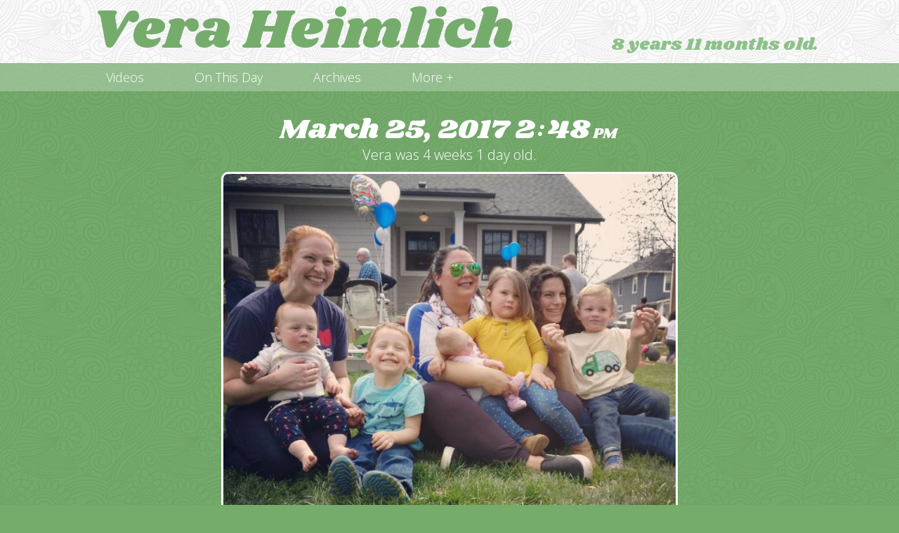

--- FILE ---
content_type: text/html; charset=UTF-8
request_url: https://veraheimlich.com/instagram/happy-2nd-birthday-to-hudson/
body_size: 7654
content:
<!DOCTYPE html>
<html class="no-js" lang="en-US">
	<head>
		<meta http-equiv="Content-Type" content="text/html; charset=UTF-8">
		<meta http-equiv="X-UA-Compatible" content="IE=edge,chrome=1">
		<meta name="viewport" content="width=device-width, initial-scale=1.0">
		<meta name="referrer" content="unsafe-url">
		<meta name='robots' content='index, follow, max-image-preview:large, max-snippet:-1, max-video-preview:-1' />

	<!-- This site is optimized with the Yoast SEO plugin v26.8 - https://yoast.com/product/yoast-seo-wordpress/ -->
	<title>Happy 2nd Birthday to Hudson!!! - Vera Heimlich</title>
	<link rel="canonical" href="https://veraheimlich.com/instagram/happy-2nd-birthday-to-hudson/" />
	<meta property="og:locale" content="en_US" />
	<meta property="og:type" content="article" />
	<meta property="og:title" content="Happy 2nd Birthday to Hudson!!! - Vera Heimlich" />
	<meta property="og:description" content="Happy 2nd Birthday to Hudson!!!" />
	<meta property="og:url" content="https://veraheimlich.com/instagram/happy-2nd-birthday-to-hudson/" />
	<meta property="og:site_name" content="Vera Heimlich" />
	<meta property="og:image" content="https://turbo.russellheimlich.com/wp-content/uploads/sites/5/2017/03/BSEl1JrhvVo5pGblTAYtmKH48yT_WzRnHo_Hg40.jpg" />
	<meta property="og:image:width" content="1080" />
	<meta property="og:image:height" content="1080" />
	<meta property="og:image:type" content="image/jpeg" />
	<meta name="twitter:card" content="summary_large_image" />
	<script type="application/ld+json" class="yoast-schema-graph">{"@context":"https://schema.org","@graph":[{"@type":"WebPage","@id":"https://veraheimlich.com/instagram/happy-2nd-birthday-to-hudson/","url":"https://veraheimlich.com/instagram/happy-2nd-birthday-to-hudson/","name":"Happy 2nd Birthday to Hudson!!! - Vera Heimlich","isPartOf":{"@id":"https://veraheimlich.com/#website"},"primaryImageOfPage":{"@id":"https://veraheimlich.com/instagram/happy-2nd-birthday-to-hudson/#primaryimage"},"image":{"@id":"https://veraheimlich.com/instagram/happy-2nd-birthday-to-hudson/#primaryimage"},"thumbnailUrl":"https://veraheimlich.com/wp-content/uploads/sites/5/2017/03/BSEl1JrhvVo5pGblTAYtmKH48yT_WzRnHo_Hg40.jpg","datePublished":"2017-03-25T18:48:52+00:00","breadcrumb":{"@id":"https://veraheimlich.com/instagram/happy-2nd-birthday-to-hudson/#breadcrumb"},"inLanguage":"en-US","potentialAction":[{"@type":"ReadAction","target":["https://veraheimlich.com/instagram/happy-2nd-birthday-to-hudson/"]}]},{"@type":"ImageObject","inLanguage":"en-US","@id":"https://veraheimlich.com/instagram/happy-2nd-birthday-to-hudson/#primaryimage","url":"https://veraheimlich.com/wp-content/uploads/sites/5/2017/03/BSEl1JrhvVo5pGblTAYtmKH48yT_WzRnHo_Hg40.jpg","contentUrl":"https://veraheimlich.com/wp-content/uploads/sites/5/2017/03/BSEl1JrhvVo5pGblTAYtmKH48yT_WzRnHo_Hg40.jpg","width":1080,"height":1080},{"@type":"BreadcrumbList","@id":"https://veraheimlich.com/instagram/happy-2nd-birthday-to-hudson/#breadcrumb","itemListElement":[{"@type":"ListItem","position":1,"name":"Home","item":"https://veraheimlich.com/"},{"@type":"ListItem","position":2,"name":"Instagram Posts","item":"https://veraheimlich.com/instagram/"},{"@type":"ListItem","position":3,"name":"Happy 2nd Birthday to Hudson!!!"}]},{"@type":"WebSite","@id":"https://veraheimlich.com/#website","url":"https://veraheimlich.com/","name":"Vera Heimlich","description":"The comings and goings of Vera Heimlich","potentialAction":[{"@type":"SearchAction","target":{"@type":"EntryPoint","urlTemplate":"https://veraheimlich.com/?s={search_term_string}"},"query-input":{"@type":"PropertyValueSpecification","valueRequired":true,"valueName":"search_term_string"}}],"inLanguage":"en-US"}]}</script>
	<!-- / Yoast SEO plugin. -->


<link rel="alternate" type="application/rss+xml" title="Vera Heimlich &raquo; Feed" href="https://veraheimlich.com/feed/" />
<link rel="alternate" type="application/rss+xml" title="Vera Heimlich &raquo; Comments Feed" href="https://veraheimlich.com/comments/feed/" />
<link rel="alternate" type="application/rss+xml" title="Vera Heimlich &raquo; Happy 2nd Birthday to Hudson!!! Comments Feed" href="https://veraheimlich.com/instagram/happy-2nd-birthday-to-hudson/feed/" />
<link rel="alternate" title="oEmbed (JSON)" type="application/json+oembed" href="https://veraheimlich.com/wp-json/oembed/1.0/embed?url=https%3A%2F%2Fveraheimlich.com%2Finstagram%2Fhappy-2nd-birthday-to-hudson%2F" />
<link rel="alternate" title="oEmbed (XML)" type="text/xml+oembed" href="https://veraheimlich.com/wp-json/oembed/1.0/embed?url=https%3A%2F%2Fveraheimlich.com%2Finstagram%2Fhappy-2nd-birthday-to-hudson%2F&#038;format=xml" />
<style id='wp-img-auto-sizes-contain-inline-css' type='text/css'>
img:is([sizes=auto i],[sizes^="auto," i]){contain-intrinsic-size:3000px 1500px}
/*# sourceURL=wp-img-auto-sizes-contain-inline-css */
</style>
<style id='classic-theme-styles-inline-css' type='text/css'>
/*! This file is auto-generated */
.wp-block-button__link{color:#fff;background-color:#32373c;border-radius:9999px;box-shadow:none;text-decoration:none;padding:calc(.667em + 2px) calc(1.333em + 2px);font-size:1.125em}.wp-block-file__button{background:#32373c;color:#fff;text-decoration:none}
/*# sourceURL=/wp-includes/css/classic-themes.min.css */
</style>
<link rel='stylesheet' id='vah-google-fonts-css' href='https://fonts.googleapis.com/css2?family=Open+Sans:ital,wght@0,300;0,700;1,300;1,700&#038;family=Shrikhand&#038;display=swap' type='text/css' media='all' />
<link rel='stylesheet' id='vera-heimlich-css' href='https://veraheimlich.com/wp-content/themes/vera-heimlich/css/vera-heimlich.min.css' type='text/css' media='all' />
<link rel="https://api.w.org/" href="https://veraheimlich.com/wp-json/" /><link rel="EditURI" type="application/rsd+xml" title="RSD" href="https://veraheimlich.com/xmlrpc.php?rsd" />
<meta name="generator" content="WordPress 6.9" />
<link rel='shortlink' href='https://veraheimlich.com/?p=88' />
<link rel="alternate" type="application/rss+xml" title="Vera Heimlich RSS Feed" href="https://veraheimlich.com/feed/">

<meta name="apple-mobile-web-app-title" content="Vera Heimlich">
<meta name="application-name" content="Vera Heimlich">
<meta name="msapplication-TileColor" content="#75ac6c">
<meta name="theme-color" content="#75ac6c">
<link rel="icon" href="https://veraheimlich.com/wp-content/uploads/sites/5/2020/05/cropped-vera-favicon-32x32.jpg" sizes="32x32" />
<link rel="icon" href="https://veraheimlich.com/wp-content/uploads/sites/5/2020/05/cropped-vera-favicon-192x192.jpg" sizes="192x192" />
<link rel="apple-touch-icon" href="https://veraheimlich.com/wp-content/uploads/sites/5/2020/05/cropped-vera-favicon-180x180.jpg" />
<meta name="msapplication-TileImage" content="https://veraheimlich.com/wp-content/uploads/sites/5/2020/05/cropped-vera-favicon-270x270.jpg" />


			<style id='global-styles-inline-css' type='text/css'>
:root{--wp--preset--aspect-ratio--square: 1;--wp--preset--aspect-ratio--4-3: 4/3;--wp--preset--aspect-ratio--3-4: 3/4;--wp--preset--aspect-ratio--3-2: 3/2;--wp--preset--aspect-ratio--2-3: 2/3;--wp--preset--aspect-ratio--16-9: 16/9;--wp--preset--aspect-ratio--9-16: 9/16;--wp--preset--color--black: #000000;--wp--preset--color--cyan-bluish-gray: #abb8c3;--wp--preset--color--white: #ffffff;--wp--preset--color--pale-pink: #f78da7;--wp--preset--color--vivid-red: #cf2e2e;--wp--preset--color--luminous-vivid-orange: #ff6900;--wp--preset--color--luminous-vivid-amber: #fcb900;--wp--preset--color--light-green-cyan: #7bdcb5;--wp--preset--color--vivid-green-cyan: #00d084;--wp--preset--color--pale-cyan-blue: #8ed1fc;--wp--preset--color--vivid-cyan-blue: #0693e3;--wp--preset--color--vivid-purple: #9b51e0;--wp--preset--gradient--vivid-cyan-blue-to-vivid-purple: linear-gradient(135deg,rgb(6,147,227) 0%,rgb(155,81,224) 100%);--wp--preset--gradient--light-green-cyan-to-vivid-green-cyan: linear-gradient(135deg,rgb(122,220,180) 0%,rgb(0,208,130) 100%);--wp--preset--gradient--luminous-vivid-amber-to-luminous-vivid-orange: linear-gradient(135deg,rgb(252,185,0) 0%,rgb(255,105,0) 100%);--wp--preset--gradient--luminous-vivid-orange-to-vivid-red: linear-gradient(135deg,rgb(255,105,0) 0%,rgb(207,46,46) 100%);--wp--preset--gradient--very-light-gray-to-cyan-bluish-gray: linear-gradient(135deg,rgb(238,238,238) 0%,rgb(169,184,195) 100%);--wp--preset--gradient--cool-to-warm-spectrum: linear-gradient(135deg,rgb(74,234,220) 0%,rgb(151,120,209) 20%,rgb(207,42,186) 40%,rgb(238,44,130) 60%,rgb(251,105,98) 80%,rgb(254,248,76) 100%);--wp--preset--gradient--blush-light-purple: linear-gradient(135deg,rgb(255,206,236) 0%,rgb(152,150,240) 100%);--wp--preset--gradient--blush-bordeaux: linear-gradient(135deg,rgb(254,205,165) 0%,rgb(254,45,45) 50%,rgb(107,0,62) 100%);--wp--preset--gradient--luminous-dusk: linear-gradient(135deg,rgb(255,203,112) 0%,rgb(199,81,192) 50%,rgb(65,88,208) 100%);--wp--preset--gradient--pale-ocean: linear-gradient(135deg,rgb(255,245,203) 0%,rgb(182,227,212) 50%,rgb(51,167,181) 100%);--wp--preset--gradient--electric-grass: linear-gradient(135deg,rgb(202,248,128) 0%,rgb(113,206,126) 100%);--wp--preset--gradient--midnight: linear-gradient(135deg,rgb(2,3,129) 0%,rgb(40,116,252) 100%);--wp--preset--font-size--small: 13px;--wp--preset--font-size--medium: 20px;--wp--preset--font-size--large: 36px;--wp--preset--font-size--x-large: 42px;--wp--preset--spacing--20: 0.44rem;--wp--preset--spacing--30: 0.67rem;--wp--preset--spacing--40: 1rem;--wp--preset--spacing--50: 1.5rem;--wp--preset--spacing--60: 2.25rem;--wp--preset--spacing--70: 3.38rem;--wp--preset--spacing--80: 5.06rem;--wp--preset--shadow--natural: 6px 6px 9px rgba(0, 0, 0, 0.2);--wp--preset--shadow--deep: 12px 12px 50px rgba(0, 0, 0, 0.4);--wp--preset--shadow--sharp: 6px 6px 0px rgba(0, 0, 0, 0.2);--wp--preset--shadow--outlined: 6px 6px 0px -3px rgb(255, 255, 255), 6px 6px rgb(0, 0, 0);--wp--preset--shadow--crisp: 6px 6px 0px rgb(0, 0, 0);}:where(.is-layout-flex){gap: 0.5em;}:where(.is-layout-grid){gap: 0.5em;}body .is-layout-flex{display: flex;}.is-layout-flex{flex-wrap: wrap;align-items: center;}.is-layout-flex > :is(*, div){margin: 0;}body .is-layout-grid{display: grid;}.is-layout-grid > :is(*, div){margin: 0;}:where(.wp-block-columns.is-layout-flex){gap: 2em;}:where(.wp-block-columns.is-layout-grid){gap: 2em;}:where(.wp-block-post-template.is-layout-flex){gap: 1.25em;}:where(.wp-block-post-template.is-layout-grid){gap: 1.25em;}.has-black-color{color: var(--wp--preset--color--black) !important;}.has-cyan-bluish-gray-color{color: var(--wp--preset--color--cyan-bluish-gray) !important;}.has-white-color{color: var(--wp--preset--color--white) !important;}.has-pale-pink-color{color: var(--wp--preset--color--pale-pink) !important;}.has-vivid-red-color{color: var(--wp--preset--color--vivid-red) !important;}.has-luminous-vivid-orange-color{color: var(--wp--preset--color--luminous-vivid-orange) !important;}.has-luminous-vivid-amber-color{color: var(--wp--preset--color--luminous-vivid-amber) !important;}.has-light-green-cyan-color{color: var(--wp--preset--color--light-green-cyan) !important;}.has-vivid-green-cyan-color{color: var(--wp--preset--color--vivid-green-cyan) !important;}.has-pale-cyan-blue-color{color: var(--wp--preset--color--pale-cyan-blue) !important;}.has-vivid-cyan-blue-color{color: var(--wp--preset--color--vivid-cyan-blue) !important;}.has-vivid-purple-color{color: var(--wp--preset--color--vivid-purple) !important;}.has-black-background-color{background-color: var(--wp--preset--color--black) !important;}.has-cyan-bluish-gray-background-color{background-color: var(--wp--preset--color--cyan-bluish-gray) !important;}.has-white-background-color{background-color: var(--wp--preset--color--white) !important;}.has-pale-pink-background-color{background-color: var(--wp--preset--color--pale-pink) !important;}.has-vivid-red-background-color{background-color: var(--wp--preset--color--vivid-red) !important;}.has-luminous-vivid-orange-background-color{background-color: var(--wp--preset--color--luminous-vivid-orange) !important;}.has-luminous-vivid-amber-background-color{background-color: var(--wp--preset--color--luminous-vivid-amber) !important;}.has-light-green-cyan-background-color{background-color: var(--wp--preset--color--light-green-cyan) !important;}.has-vivid-green-cyan-background-color{background-color: var(--wp--preset--color--vivid-green-cyan) !important;}.has-pale-cyan-blue-background-color{background-color: var(--wp--preset--color--pale-cyan-blue) !important;}.has-vivid-cyan-blue-background-color{background-color: var(--wp--preset--color--vivid-cyan-blue) !important;}.has-vivid-purple-background-color{background-color: var(--wp--preset--color--vivid-purple) !important;}.has-black-border-color{border-color: var(--wp--preset--color--black) !important;}.has-cyan-bluish-gray-border-color{border-color: var(--wp--preset--color--cyan-bluish-gray) !important;}.has-white-border-color{border-color: var(--wp--preset--color--white) !important;}.has-pale-pink-border-color{border-color: var(--wp--preset--color--pale-pink) !important;}.has-vivid-red-border-color{border-color: var(--wp--preset--color--vivid-red) !important;}.has-luminous-vivid-orange-border-color{border-color: var(--wp--preset--color--luminous-vivid-orange) !important;}.has-luminous-vivid-amber-border-color{border-color: var(--wp--preset--color--luminous-vivid-amber) !important;}.has-light-green-cyan-border-color{border-color: var(--wp--preset--color--light-green-cyan) !important;}.has-vivid-green-cyan-border-color{border-color: var(--wp--preset--color--vivid-green-cyan) !important;}.has-pale-cyan-blue-border-color{border-color: var(--wp--preset--color--pale-cyan-blue) !important;}.has-vivid-cyan-blue-border-color{border-color: var(--wp--preset--color--vivid-cyan-blue) !important;}.has-vivid-purple-border-color{border-color: var(--wp--preset--color--vivid-purple) !important;}.has-vivid-cyan-blue-to-vivid-purple-gradient-background{background: var(--wp--preset--gradient--vivid-cyan-blue-to-vivid-purple) !important;}.has-light-green-cyan-to-vivid-green-cyan-gradient-background{background: var(--wp--preset--gradient--light-green-cyan-to-vivid-green-cyan) !important;}.has-luminous-vivid-amber-to-luminous-vivid-orange-gradient-background{background: var(--wp--preset--gradient--luminous-vivid-amber-to-luminous-vivid-orange) !important;}.has-luminous-vivid-orange-to-vivid-red-gradient-background{background: var(--wp--preset--gradient--luminous-vivid-orange-to-vivid-red) !important;}.has-very-light-gray-to-cyan-bluish-gray-gradient-background{background: var(--wp--preset--gradient--very-light-gray-to-cyan-bluish-gray) !important;}.has-cool-to-warm-spectrum-gradient-background{background: var(--wp--preset--gradient--cool-to-warm-spectrum) !important;}.has-blush-light-purple-gradient-background{background: var(--wp--preset--gradient--blush-light-purple) !important;}.has-blush-bordeaux-gradient-background{background: var(--wp--preset--gradient--blush-bordeaux) !important;}.has-luminous-dusk-gradient-background{background: var(--wp--preset--gradient--luminous-dusk) !important;}.has-pale-ocean-gradient-background{background: var(--wp--preset--gradient--pale-ocean) !important;}.has-electric-grass-gradient-background{background: var(--wp--preset--gradient--electric-grass) !important;}.has-midnight-gradient-background{background: var(--wp--preset--gradient--midnight) !important;}.has-small-font-size{font-size: var(--wp--preset--font-size--small) !important;}.has-medium-font-size{font-size: var(--wp--preset--font-size--medium) !important;}.has-large-font-size{font-size: var(--wp--preset--font-size--large) !important;}.has-x-large-font-size{font-size: var(--wp--preset--font-size--x-large) !important;}
/*# sourceURL=global-styles-inline-css */
</style>
</head>
	<body class="wp-singular instagram-template-default single single-instagram postid-88 wp-theme-daddy-heimlich wp-child-theme-vera-heimlich">
		<svg style="position: absolute; width: 0; height: 0;" width="0" height="0" version="1.1" xmlns="http://www.w3.org/2000/svg" xmlns:xlink="http://www.w3.org/1999/xlink">
<defs>
<symbol id="icon-facebook" viewBox="0 0 878 1024">
<title>facebook</title>
<path class="path1" d="M713.143 73.143q68 0 116.286 48.286t48.286 116.286v548.571q0 68-48.286 116.286t-116.286 48.286h-107.429v-340h113.714l17.143-132.571h-130.857v-84.571q0-32 13.429-48t52.286-16l69.714-0.571v-118.286q-36-5.143-101.714-5.143-77.714 0-124.286 45.714t-46.571 129.143v97.714h-114.286v132.571h114.286v340h-304q-68 0-116.286-48.286t-48.286-116.286v-548.571q0-68 48.286-116.286t116.286-48.286h548.571z"></path>
</symbol>
<symbol id="icon-instagram" viewBox="0 0 878 1024">
<title>instagram</title>
<path class="path1" d="M778.286 814.857v-370.286h-77.143q11.429 36 11.429 74.857 0 72-36.571 132.857t-99.429 96.286-137.143 35.429q-112.571 0-192.571-77.429t-80-187.143q0-38.857 11.429-74.857h-80.571v370.286q0 14.857 10 24.857t24.857 10h610.857q14.286 0 24.571-10t10.286-24.857zM616 510.286q0-70.857-51.714-120.857t-124.857-50q-72.571 0-124.286 50t-51.714 120.857 51.714 120.857 124.286 50q73.143 0 124.857-50t51.714-120.857zM778.286 304.571v-94.286q0-16-11.429-27.714t-28-11.714h-99.429q-16.571 0-28 11.714t-11.429 27.714v94.286q0 16.571 11.429 28t28 11.429h99.429q16.571 0 28-11.429t11.429-28zM877.714 185.714v652.571q0 46.286-33.143 79.429t-79.429 33.143h-652.571q-46.286 0-79.429-33.143t-33.143-79.429v-652.571q0-46.286 33.143-79.429t79.429-33.143h652.571q46.286 0 79.429 33.143t33.143 79.429z"></path>
</symbol>
<symbol id="icon-github" viewBox="0 0 877.7155405680533 1024">
<title>github</title>
<path class="path1" d="M877.714 512q0 143.429-83.714 258t-216.286 158.571q-15.429 2.857-22.571-4t-7.143-17.143v-120.571q0-55.429-29.714-81.143 32.571-3.429 58.571-10.286t53.714-22.286 46.286-38 30.286-60 11.714-86q0-69.143-45.143-117.714 21.143-52-4.571-116.571-16-5.143-46.286 6.286t-52.571 25.143l-21.714 13.714q-53.143-14.857-109.714-14.857t-109.714 14.857q-9.143-6.286-24.286-15.429t-47.714-22-49.143-7.714q-25.143 64.571-4 116.571-45.143 48.571-45.143 117.714 0 48.571 11.714 85.714t30 60 46 38.286 53.714 22.286 58.571 10.286q-22.857 20.571-28 58.857-12 5.714-25.714 8.571t-32.571 2.857-37.429-12.286-31.714-35.714q-10.857-18.286-27.714-29.714t-28.286-13.714l-11.429-1.714q-12 0-16.571 2.571t-2.857 6.571 5.143 8 7.429 6.857l4 2.857q12.571 5.714 24.857 21.714t18 29.143l5.714 13.143q7.429 21.714 25.143 35.143t38.286 17.143 39.714 4 31.714-2l13.143-2.286q0 21.714 0.286 50.857t0.286 30.857q0 10.286-7.429 17.143t-22.857 4q-132.571-44-216.286-158.571t-83.714-258q0-119.429 58.857-220.286t159.714-159.714 220.286-58.857 220.286 58.857 159.714 159.714 58.857 220.286z"></path>
</symbol>
</defs>
</svg>

<a id="top" href="#content">Skip to Content</a>
<header class="clearfix">
	<div class="holder h-card">
		<h1 class="site-title">
			<a
				href="https://veraheimlich.com"
				data-ga-category="nav"
				data-ga-label="Site Title: Vera Heimlich"
				class="p-name u-url"
			>
				Vera Heimlich
			</a>
		</h1>
		<p class="childs-current-age">
			<time datetime="2017-02-24T12:13:00+00:00" class="dt-bday">
				8 years 11 months old.
			</time>
		</p>
	</div>
</header>

	<nav id="new-menu" class="new-menu">
		<ul id="menu-main" class="holder"><li><a href="https://veraheimlich.com/category/video/" data-ga-category="nav" data-ga-label="Videos">Videos</a></li>
<li><a href="https://veraheimlich.com/on-this-day/" data-ga-category="nav" data-ga-label="On This Day">On This Day</a></li>
<li><a href="https://veraheimlich.com/archives/" data-ga-category="nav" data-ga-label="Archives">Archives</a></li>
<li><a href="#more-menu" class="more-nav" data-ga-category="nav" data-ga-label="More +">More +</a></li></ul>
	</nav>


		<div class="holder">
			<div class="main-content">
				<main>
						

			<div id="content">
			<article class="article instagram h-entry">

	<div class="inner">
		<h1 class="title">
			<time datetime="2017-03-25T18:48:52+00:00" class="dt-published">
									<a href="https://veraheimlich.com/instagram/happy-2nd-birthday-to-hudson/">
						March 25, 2017 <span class="time">2<span class="colon">:</span>48 <span class="am-pm">pm</span></span>
					</a>
							</time>
		</h1>
		<h2 class="time-stamp">
			Vera was 4 weeks 1 day old.
		</h2>

		<img width="1080" height="1080" src="https://veraheimlich.com/wp-content/uploads/sites/5/2017/03/BSEl1JrhvVo5pGblTAYtmKH48yT_WzRnHo_Hg40.jpg" class="aligncenter from-instagram" alt="" loading="eager" sizes="(min-width: 740px) 644px, calc(92.38vw - 21px)" decoding="async" fetchpriority="high" srcset="https://veraheimlich.com/wp-content/uploads/sites/5/2017/03/BSEl1JrhvVo5pGblTAYtmKH48yT_WzRnHo_Hg40.jpg 1080w, https://veraheimlich.com/wp-content/uploads/sites/5/2017/03/BSEl1JrhvVo5pGblTAYtmKH48yT_WzRnHo_Hg40-150x150.jpg 150w, https://veraheimlich.com/wp-content/uploads/sites/5/2017/03/BSEl1JrhvVo5pGblTAYtmKH48yT_WzRnHo_Hg40-300x300.jpg 300w, https://veraheimlich.com/wp-content/uploads/sites/5/2017/03/BSEl1JrhvVo5pGblTAYtmKH48yT_WzRnHo_Hg40-768x768.jpg 768w, https://veraheimlich.com/wp-content/uploads/sites/5/2017/03/BSEl1JrhvVo5pGblTAYtmKH48yT_WzRnHo_Hg40-1024x1024.jpg 1024w, https://veraheimlich.com/wp-content/uploads/sites/5/2017/03/BSEl1JrhvVo5pGblTAYtmKH48yT_WzRnHo_Hg40-320x320.jpg 320w, https://veraheimlich.com/wp-content/uploads/sites/5/2017/03/BSEl1JrhvVo5pGblTAYtmKH48yT_WzRnHo_Hg40-360x360.jpg 360w, https://veraheimlich.com/wp-content/uploads/sites/5/2017/03/BSEl1JrhvVo5pGblTAYtmKH48yT_WzRnHo_Hg40-480x480.jpg 480w, https://veraheimlich.com/wp-content/uploads/sites/5/2017/03/BSEl1JrhvVo5pGblTAYtmKH48yT_WzRnHo_Hg40-640x640.jpg 640w, https://veraheimlich.com/wp-content/uploads/sites/5/2017/03/BSEl1JrhvVo5pGblTAYtmKH48yT_WzRnHo_Hg40-800x800.jpg 800w" />

		<div class="p-name e-content">
			<p>Happy 2nd Birthday to Hudson!!!</p>

		</div>

		<p class="via">
			(via
			<a
				href="https://www.instagram.com/p/BSEl1JrhvVo5pGblTAYtmKH48yT_WzRnHo_Hg40/"
				data-ga-category="instagram-via"
				data-ga-label="@naudebynature|https://veraheimlich.com/instagram/happy-2nd-birthday-to-hudson/"
				class="h-card p-author u-url"
			>
				@naudebynature
			</a>
			)
		</p>
	</div>

</article>

		</div>
	
	
				</main>
			</div>
		</div>
		<nav id="more-menu" class="more-menu">
	<section>
		<h2 class="title">Main Menu</h2>
		<a href="#close" class="close" data-ga-category="nav" data-ga-label="Close" aria-label="Close menu">
			<span aria-hidden="true">&times;</span>
			<span class="alt-text">Close</span>
		</a>

		<ul id="menu-more-menu" class=""><li><a href="https://veraheimlich.com/tag/first-weeks/" data-ga-category="nav" data-ga-label="First Weeks">First Weeks</a></li>
<li><a href="https://veraheimlich.com/tag/fav/" data-ga-category="nav" data-ga-label="Favorites">Favorites</a></li>
</ul>

		<p class="social-links">
			<a
				href="https://github.com/kingkool68/wordpress-child-themes"
				class="github u-url"
				title="The code that powers this site is on GitHub"
				data-ga-category="nav"
				data-ga-label="GitHub Icon"
				aria-label="GitHub"
			>
				<svg class="icon icon-github" role="img"><use xlink:href="#icon-github"></use></svg>
			</a>

			<a
				href="https://www.instagram.com//"
				class="instagram u-url"
				rel="me"
				title="Follow Vera on Instagram @"
				data-ga-category="nav"
				data-ga-label="Instagram Icon"
				aria-label="Instagram"
			>
				<svg class="icon icon-instagram" role="img"><use xlink:href="#icon-instagram"></use></svg>
			</a>

			<a
				href="https://www.facebook.com/russellh/media_set?set=ft.10103094755058458&#038;type=1"
				title="Vera is on Facebook"
				data-ga-category="nav"
				data-ga-label="Facebook Icon"
				class="u-url"
				aria-label="Facebook"
			>
				<svg class="icon icon-facebook" role="img"><use xlink:href="#icon-facebook"></use></svg>
			</a>
		</p>
	</section>
</nav>

		<script type="speculationrules">
{"prefetch":[{"source":"document","where":{"and":[{"href_matches":"/*"},{"not":{"href_matches":["/wp-*.php","/wp-admin/*","/wp-content/uploads/sites/5/*","/wp-content/*","/wp-content/plugins/*","/wp-content/themes/vera-heimlich/*","/wp-content/themes/daddy-heimlich/*","/*\\?(.+)"]}},{"not":{"selector_matches":"a[rel~=\"nofollow\"]"}},{"not":{"selector_matches":".no-prefetch, .no-prefetch a"}}]},"eagerness":"conservative"}]}
</script>
<script type="text/javascript" src="https://veraheimlich.com/wp-includes/js/jquery/jquery.min.js?ver=3.7.1" id="jquery-core-js"></script>
<script type="text/javascript" src="https://veraheimlich.com/wp-includes/js/jquery/jquery-migrate.min.js?ver=3.4.1" id="jquery-migrate-js"></script>
<script type="text/javascript" src="https://veraheimlich.com/wp-content/themes/daddy-heimlich/js/menu.min.js" id="daddio-menu-js"></script>
<script id="wp-emoji-settings" type="application/json">
{"baseUrl":"https://veraheimlich.com/wp-content/plugins/compressed-emoji/images/png/","ext":".png","svgUrl":"https://veraheimlich.com/wp-content/plugins/compressed-emoji/images/svg/","svgExt":".svg","source":{"concatemoji":"https://veraheimlich.com/wp-includes/js/wp-emoji-release.min.js?ver=6.9"}}
</script>
<script type="module">
/* <![CDATA[ */
/*! This file is auto-generated */
const a=JSON.parse(document.getElementById("wp-emoji-settings").textContent),o=(window._wpemojiSettings=a,"wpEmojiSettingsSupports"),s=["flag","emoji"];function i(e){try{var t={supportTests:e,timestamp:(new Date).valueOf()};sessionStorage.setItem(o,JSON.stringify(t))}catch(e){}}function c(e,t,n){e.clearRect(0,0,e.canvas.width,e.canvas.height),e.fillText(t,0,0);t=new Uint32Array(e.getImageData(0,0,e.canvas.width,e.canvas.height).data);e.clearRect(0,0,e.canvas.width,e.canvas.height),e.fillText(n,0,0);const a=new Uint32Array(e.getImageData(0,0,e.canvas.width,e.canvas.height).data);return t.every((e,t)=>e===a[t])}function p(e,t){e.clearRect(0,0,e.canvas.width,e.canvas.height),e.fillText(t,0,0);var n=e.getImageData(16,16,1,1);for(let e=0;e<n.data.length;e++)if(0!==n.data[e])return!1;return!0}function u(e,t,n,a){switch(t){case"flag":return n(e,"\ud83c\udff3\ufe0f\u200d\u26a7\ufe0f","\ud83c\udff3\ufe0f\u200b\u26a7\ufe0f")?!1:!n(e,"\ud83c\udde8\ud83c\uddf6","\ud83c\udde8\u200b\ud83c\uddf6")&&!n(e,"\ud83c\udff4\udb40\udc67\udb40\udc62\udb40\udc65\udb40\udc6e\udb40\udc67\udb40\udc7f","\ud83c\udff4\u200b\udb40\udc67\u200b\udb40\udc62\u200b\udb40\udc65\u200b\udb40\udc6e\u200b\udb40\udc67\u200b\udb40\udc7f");case"emoji":return!a(e,"\ud83e\u1fac8")}return!1}function f(e,t,n,a){let r;const o=(r="undefined"!=typeof WorkerGlobalScope&&self instanceof WorkerGlobalScope?new OffscreenCanvas(300,150):document.createElement("canvas")).getContext("2d",{willReadFrequently:!0}),s=(o.textBaseline="top",o.font="600 32px Arial",{});return e.forEach(e=>{s[e]=t(o,e,n,a)}),s}function r(e){var t=document.createElement("script");t.src=e,t.defer=!0,document.head.appendChild(t)}a.supports={everything:!0,everythingExceptFlag:!0},new Promise(t=>{let n=function(){try{var e=JSON.parse(sessionStorage.getItem(o));if("object"==typeof e&&"number"==typeof e.timestamp&&(new Date).valueOf()<e.timestamp+604800&&"object"==typeof e.supportTests)return e.supportTests}catch(e){}return null}();if(!n){if("undefined"!=typeof Worker&&"undefined"!=typeof OffscreenCanvas&&"undefined"!=typeof URL&&URL.createObjectURL&&"undefined"!=typeof Blob)try{var e="postMessage("+f.toString()+"("+[JSON.stringify(s),u.toString(),c.toString(),p.toString()].join(",")+"));",a=new Blob([e],{type:"text/javascript"});const r=new Worker(URL.createObjectURL(a),{name:"wpTestEmojiSupports"});return void(r.onmessage=e=>{i(n=e.data),r.terminate(),t(n)})}catch(e){}i(n=f(s,u,c,p))}t(n)}).then(e=>{for(const n in e)a.supports[n]=e[n],a.supports.everything=a.supports.everything&&a.supports[n],"flag"!==n&&(a.supports.everythingExceptFlag=a.supports.everythingExceptFlag&&a.supports[n]);var t;a.supports.everythingExceptFlag=a.supports.everythingExceptFlag&&!a.supports.flag,a.supports.everything||((t=a.source||{}).concatemoji?r(t.concatemoji):t.wpemoji&&t.twemoji&&(r(t.twemoji),r(t.wpemoji)))});
//# sourceURL=https://veraheimlich.com/wp-includes/js/wp-emoji-loader.min.js
/* ]]> */
</script>

	<script defer src="https://static.cloudflareinsights.com/beacon.min.js/vcd15cbe7772f49c399c6a5babf22c1241717689176015" integrity="sha512-ZpsOmlRQV6y907TI0dKBHq9Md29nnaEIPlkf84rnaERnq6zvWvPUqr2ft8M1aS28oN72PdrCzSjY4U6VaAw1EQ==" data-cf-beacon='{"version":"2024.11.0","token":"86ec75734dfe4381908fd2059852dd80","r":1,"server_timing":{"name":{"cfCacheStatus":true,"cfEdge":true,"cfExtPri":true,"cfL4":true,"cfOrigin":true,"cfSpeedBrain":true},"location_startswith":null}}' crossorigin="anonymous"></script>
</body>
</html>
<!--
Performance optimized by Redis Object Cache. Learn more: https://wprediscache.com

Retrieved 830 objects (132 KB) from Redis using PhpRedis (v6.3.0).
-->


--- FILE ---
content_type: text/css
request_url: https://veraheimlich.com/wp-content/themes/vera-heimlich/css/vera-heimlich.min.css
body_size: 7340
content:
.mejs-offscreen{border:0;clip:rect(1px,1px,1px,1px);-webkit-clip-path:inset(50%);clip-path:inset(50%);height:1px;margin:-1px;overflow:hidden;padding:0;position:absolute;width:1px;word-wrap:normal}.mejs-container{background:#000;font-family:Helvetica,Arial,serif;position:relative;text-align:left;text-indent:0;vertical-align:top}.mejs-container,.mejs-container *{box-sizing:border-box}.mejs-container video::-webkit-media-controls,.mejs-container video::-webkit-media-controls-panel,.mejs-container video::-webkit-media-controls-panel-container,.mejs-container video::-webkit-media-controls-start-playback-button{-webkit-appearance:none;display:none!important}.mejs-fill-container,.mejs-fill-container .mejs-container{height:100%;width:100%}.mejs-fill-container{background:transparent;margin:0 auto;overflow:hidden;position:relative}.mejs-container:focus{outline:none}.mejs-iframe-overlay{height:100%;position:absolute;width:100%}.mejs-embed,.mejs-embed body{background:#000;height:100%;margin:0;overflow:hidden;padding:0;width:100%}.mejs-fullscreen{overflow:hidden!important}.mejs-container-fullscreen{bottom:0;left:0;overflow:hidden;position:fixed;right:0;top:0;z-index:1000}.mejs-container-fullscreen .mejs-mediaelement,.mejs-container-fullscreen video{height:100%!important;width:100%!important}.mejs-background{left:0;position:absolute;top:0}.mejs-mediaelement{height:100%;width:100%;z-index:0}.mejs-poster{background-position:50% 50%;background-repeat:no-repeat;background-size:cover;left:0;position:absolute;top:0;z-index:1}:root .mejs-poster-img{display:none}.mejs-poster-img{border:0;padding:0}.mejs-overlay{-ms-flex-align:center;align-items:center;display:-ms-flexbox;display:flex;-ms-flex-pack:center;justify-content:center;left:0;position:absolute;top:0}.mejs-layer{z-index:1}.mejs-overlay-play{cursor:pointer}.mejs-overlay-button{background:url(/wp-includes/js/mediaelement/mejs-controls.svg) no-repeat;background-position:0 -39px;height:80px;width:80px}.mejs-overlay:hover>.mejs-overlay-button{background-position:-80px -39px}.mejs-overlay-loading{height:80px;width:80px}.mejs-overlay-loading-bg-img{animation:a 1s linear infinite;background:transparent url(/wp-includes/js/mediaelement/mejs-controls.svg) -160px -40px no-repeat;display:block;height:80px;width:80px;z-index:1}@keyframes a{to{transform:rotate(1turn)}}.mejs-controls{bottom:0;display:-ms-flexbox;display:flex;height:40px;left:0;list-style-type:none;margin:0;padding:0 10px;position:absolute;width:100%;z-index:3}.mejs-controls:not([style*="display: none"]){background:rgba(255,0,0,.7);background:linear-gradient(transparent,rgba(0,0,0,.35))}.mejs-button,.mejs-time,.mejs-time-rail{font-size:10px;height:40px;line-height:10px;margin:0;width:32px}.mejs-button>button{background:transparent url(/wp-includes/js/mediaelement/mejs-controls.svg);border:0;cursor:pointer;display:block;font-size:0;height:20px;line-height:0;margin:10px 6px;overflow:hidden;padding:0;position:absolute;text-decoration:none;width:20px}.mejs-button>button:focus{outline:1px dotted #999}.mejs-container-keyboard-inactive [role=slider],.mejs-container-keyboard-inactive [role=slider]:focus,.mejs-container-keyboard-inactive a,.mejs-container-keyboard-inactive a:focus,.mejs-container-keyboard-inactive button,.mejs-container-keyboard-inactive button:focus{outline:0}.mejs-time{box-sizing:content-box;color:#fff;font-size:11px;font-weight:700;height:24px;overflow:hidden;padding:16px 6px 0;text-align:center;width:auto}.mejs-play>button{background-position:0 0}.mejs-pause>button{background-position:-20px 0}.mejs-replay>button{background-position:-160px 0}.mejs-time-rail{direction:ltr;-ms-flex-positive:1;flex-grow:1;height:40px;margin:0 10px;padding-top:10px;position:relative}.mejs-time-buffering,.mejs-time-current,.mejs-time-float,.mejs-time-float-corner,.mejs-time-float-current,.mejs-time-hovered,.mejs-time-loaded,.mejs-time-marker,.mejs-time-total{border-radius:2px;cursor:pointer;display:block;height:10px;position:absolute}.mejs-time-total{background:hsla(0,0%,100%,.3);margin:5px 0 0;width:100%}.mejs-time-buffering{animation:b 2s linear infinite;background:linear-gradient(-45deg,hsla(0,0%,100%,.4) 25%,transparent 0,transparent 50%,hsla(0,0%,100%,.4) 0,hsla(0,0%,100%,.4) 75%,transparent 0,transparent);background-size:15px 15px;width:100%}@keyframes b{0%{background-position:0 0}to{background-position:30px 0}}.mejs-time-loaded{background:hsla(0,0%,100%,.3)}.mejs-time-current,.mejs-time-handle-content{background:hsla(0,0%,100%,.9)}.mejs-time-hovered{background:hsla(0,0%,100%,.5);z-index:10}.mejs-time-hovered.negative{background:rgba(0,0,0,.2)}.mejs-time-buffering,.mejs-time-current,.mejs-time-hovered,.mejs-time-loaded{left:0;transform:scaleX(0);transform-origin:0 0;transition:all .15s ease-in;width:100%}.mejs-time-buffering{transform:scaleX(1)}.mejs-time-hovered{transition:height .1s cubic-bezier(.44,0,1,1)}.mejs-time-hovered.no-hover{transform:scaleX(0)!important}.mejs-time-handle,.mejs-time-handle-content{border:4px solid transparent;cursor:pointer;left:0;position:absolute;transform:translateX(0);z-index:11}.mejs-time-handle-content{border:4px solid hsla(0,0%,100%,.9);border-radius:50%;height:10px;left:-7px;top:-4px;transform:scale(0);width:10px}.mejs-time-rail .mejs-time-handle-content:active,.mejs-time-rail .mejs-time-handle-content:focus,.mejs-time-rail:hover .mejs-time-handle-content{transform:scale(1)}.mejs-time-float{background:#eee;border:1px solid #333;bottom:100%;color:#111;display:none;height:17px;margin-bottom:9px;position:absolute;text-align:center;transform:translateX(-50%);width:36px}.mejs-time-float-current{display:block;left:0;margin:2px;text-align:center;width:30px}.mejs-time-float-corner{border:5px solid #eee;border-color:#eee transparent transparent;border-radius:0;display:block;height:0;left:50%;line-height:0;position:absolute;top:100%;transform:translateX(-50%);width:0}.mejs-long-video .mejs-time-float{margin-left:-23px;width:64px}.mejs-long-video .mejs-time-float-current{width:60px}.mejs-broadcast{color:#fff;height:10px;position:absolute;top:15px;width:100%}.mejs-fullscreen-button>button{background-position:-80px 0}.mejs-unfullscreen>button{background-position:-100px 0}.mejs-mute>button{background-position:-60px 0}.mejs-unmute>button{background-position:-40px 0}.mejs-volume-button{position:relative}.mejs-volume-button>.mejs-volume-slider{-webkit-backface-visibility:hidden;background:rgba(50,50,50,.7);border-radius:0;bottom:100%;display:none;height:115px;left:50%;margin:0;position:absolute;transform:translateX(-50%);width:25px;z-index:1}.mejs-volume-button:hover{border-radius:0 0 4px 4px}.mejs-volume-total{background:hsla(0,0%,100%,.5);height:100px;left:50%;margin:0;position:absolute;top:8px;transform:translateX(-50%);width:2px}.mejs-volume-current{left:0;margin:0;width:100%}.mejs-volume-current,.mejs-volume-handle{background:hsla(0,0%,100%,.9);position:absolute}.mejs-volume-handle{border-radius:1px;cursor:ns-resize;height:6px;left:50%;transform:translateX(-50%);width:16px}.mejs-horizontal-volume-slider{display:block;height:36px;position:relative;vertical-align:middle;width:56px}.mejs-horizontal-volume-total{background:rgba(50,50,50,.8);height:8px;top:16px;width:50px}.mejs-horizontal-volume-current,.mejs-horizontal-volume-total{border-radius:2px;font-size:1px;left:0;margin:0;padding:0;position:absolute}.mejs-horizontal-volume-current{background:hsla(0,0%,100%,.8);height:100%;top:0;width:100%}.mejs-horizontal-volume-handle{display:none}.mejs-captions-button,.mejs-chapters-button{position:relative}.mejs-captions-button>button{background-position:-140px 0}.mejs-chapters-button>button{background-position:-180px 0}.mejs-captions-button>.mejs-captions-selector,.mejs-chapters-button>.mejs-chapters-selector{background:rgba(50,50,50,.7);border:1px solid transparent;border-radius:0;bottom:100%;margin-right:-43px;overflow:hidden;padding:0;position:absolute;right:50%;visibility:visible;width:86px}.mejs-chapters-button>.mejs-chapters-selector{margin-right:-55px;width:110px}.mejs-captions-selector-list,.mejs-chapters-selector-list{list-style-type:none!important;margin:0;overflow:hidden;padding:0}.mejs-captions-selector-list-item,.mejs-chapters-selector-list-item{color:#fff;cursor:pointer;display:block;list-style-type:none!important;margin:0 0 6px;overflow:hidden;padding:0 10px}.mejs-captions-selector-list-item:hover,.mejs-chapters-selector-list-item:hover{background-color:#c8c8c8!important;background-color:hsla(0,0%,100%,.4)!important}.mejs-captions-selector-input,.mejs-chapters-selector-input{clear:both;float:left;left:-1000px;margin:3px 3px 0 5px;position:absolute}.mejs-captions-selector-label,.mejs-chapters-selector-label{cursor:pointer;float:left;font-size:10px;line-height:15px;padding:4px 0 0}.mejs-captions-selected,.mejs-chapters-selected{color:#21f8f8}.mejs-captions-translations{font-size:10px;margin:0 0 5px}.mejs-captions-layer{bottom:0;color:#fff;font-size:16px;left:0;line-height:20px;position:absolute;text-align:center}.mejs-captions-layer a{color:#fff;text-decoration:underline}.mejs-captions-layer[lang=ar]{font-size:20px;font-weight:400}.mejs-captions-position{bottom:15px;left:0;position:absolute;width:100%}.mejs-captions-position-hover{bottom:35px}.mejs-captions-text,.mejs-captions-text *{background:hsla(0,0%,8%,.5);box-shadow:5px 0 0 hsla(0,0%,8%,.5),-5px 0 0 hsla(0,0%,8%,.5);padding:0;white-space:pre-wrap}.mejs-container.mejs-hide-cues video::-webkit-media-text-track-container{display:none}.mejs-overlay-error{position:relative}.mejs-overlay-error>img{left:0;position:absolute;top:0;z-index:-1}.mejs-cannotplay,.mejs-cannotplay a{color:#fff;font-size:.8em}.mejs-cannotplay{position:relative}.mejs-cannotplay a,.mejs-cannotplay p{display:inline-block;padding:0 15px;width:100%}.mejs-container{clear:both;max-width:100%;max-height:100vh}.mejs-container *{font-family:Helvetica,Arial}.mejs-container,.mejs-container .mejs-controls,.mejs-embed,.mejs-embed body{background:transparent}.mejs-time{font-weight:400;word-wrap:normal}.mejs-controls a.mejs-horizontal-volume-slider{display:table}.mejs-controls .mejs-horizontal-volume-slider .mejs-horizontal-volume-current,.mejs-controls .mejs-time-rail .mejs-time-loaded{background:#fff}.mejs-controls .mejs-time-rail .mejs-time-current{background:#0073aa}.mejs-controls .mejs-horizontal-volume-slider .mejs-horizontal-volume-total,.mejs-controls .mejs-time-rail .mejs-time-total{background:hsla(0,0%,100%,.33)}.mejs-controls .mejs-horizontal-volume-slider .mejs-horizontal-volume-current,.mejs-controls .mejs-horizontal-volume-slider .mejs-horizontal-volume-total,.mejs-controls .mejs-time-rail span{border-radius:0}.mejs-overlay-loading{background:transparent}.mejs-container,.mejs-overlay.load,.wp-video,video.wp-video-shortcode{width:100%!important;height:100%!important}.mejs-container{padding-top:56.25%}.wp-video,video.wp-video-shortcode{max-width:100%!important}video.wp-video-shortcode{position:relative}.mejs-mediaelement{position:absolute;top:0;right:0;bottom:0;left:0}.mejs-controls{display:none}.mejs-overlay-play{top:0;right:0;bottom:0;left:0;width:auto!important;height:auto!important}.mejs-controls button:hover{border:none;box-shadow:none}.me-cannotplay{width:auto!important}.media-embed-details .wp-audio-shortcode{display:inline-block;max-width:400px}.audio-details .embed-media-settings{overflow:visible}.media-embed-details .embed-media-settings .setting span{max-width:400px;width:auto}.media-embed-details .embed-media-settings .checkbox-setting span{display:inline-block}.media-embed-details .embed-media-settings{padding-top:0;top:28px}.media-embed-details .instructions{padding:16px 0;max-width:600px}.media-embed-details .setting .remove-setting,.media-embed-details .setting p{color:#a00;font-size:10px;text-transform:uppercase}.media-embed-details .setting .remove-setting{padding:0}.media-embed-details .setting a:hover{color:#dc3232}.media-embed-details .embed-media-settings .checkbox-setting{float:none;margin:0 0 10px}.wp-video{max-width:100%;height:auto}.wp_attachment_holder .wp-audio-shortcode,.wp_attachment_holder .wp-video{margin-top:18px}.wp-video-shortcode video,video.wp-video-shortcode{max-width:100%;display:inline-block}.video-details .wp-video-holder{width:100%;max-width:640px}.wp-playlist{border:1px solid #ccc;padding:10px;margin:12px 0 18px;font-size:14px;line-height:1.5}.wp-admin .wp-playlist{margin:0 0 18px}.wp-playlist video{display:inline-block;max-width:100%}.wp-playlist audio{display:none;max-width:100%;width:400px}.wp-playlist .mejs-container{margin:0;max-width:100%}.wp-playlist .mejs-controls .mejs-button button{outline:0}.wp-playlist-light{background:#fff;color:#000}.wp-playlist-dark{color:#fff;background:#000}.wp-playlist-caption{display:block;max-width:88%;overflow:hidden;text-overflow:ellipsis;white-space:nowrap;font-size:14px;line-height:1.5}.wp-playlist-item .wp-playlist-caption{text-decoration:none;color:#000;max-width:calc(100% - 40px)}.wp-playlist-item-meta{display:block}.wp-playlist-item-meta,.wp-playlist-item-title{font-size:14px;line-height:1.5}.wp-playlist-item-album{font-style:italic;overflow:hidden;text-overflow:ellipsis;white-space:nowrap}.wp-playlist-item-artist{font-size:12px;text-transform:uppercase}.wp-playlist-item-length{position:absolute;right:3px;top:0;font-size:14px;line-height:1.5}.rtl .wp-playlist-item-length{left:3px;right:auto}.wp-playlist-tracks{margin-top:10px}.wp-playlist-item{position:relative;cursor:pointer;padding:0 3px;border-bottom:1px solid #ccc}.wp-playlist-item:last-child{border-bottom:0}.wp-playlist-light .wp-playlist-caption{color:#333}.wp-playlist-dark .wp-playlist-caption{color:#ddd}.wp-playlist-playing{font-weight:700;background:#f7f7f7}.wp-playlist-light .wp-playlist-playing{background:#fff;color:#000}.wp-playlist-dark .wp-playlist-playing{background:#000;color:#fff}.wp-playlist-current-item{overflow:hidden;margin-bottom:10px;height:60px}.wp-playlist .wp-playlist-current-item img{float:left;max-width:60px;height:auto;margin-right:10px;padding:0;border:0}.rtl .wp-playlist .wp-playlist-current-item img{float:right;margin-left:10px;margin-right:0}.wp-playlist-current-item .wp-playlist-item-artist,.wp-playlist-current-item .wp-playlist-item-title{overflow:hidden;text-overflow:ellipsis;white-space:nowrap}.wp-audio-playlist .me-cannotplay span{padding:5px 15px}img.emoji,img.wp-smiley{display:inline!important;border:none!important;box-shadow:none!important;height:1em!important;width:1em!important;margin:0 .07em!important;vertical-align:-.1em!important;background:none!important;padding:0!important}a,abbr,acronym,address,applet,article,aside,audio,b,big,blockquote,body,canvas,caption,center,cite,code,dd,del,details,dfn,div,dl,dt,em,embed,fieldset,figcaption,figure,footer,form,h1,h2,h3,h4,h5,h6,header,hgroup,html,i,iframe,img,ins,kbd,label,legend,li,mark,menu,nav,object,ol,output,p,pre,q,ruby,s,samp,section,small,span,strike,strong,sub,summary,sup,table,tbody,td,tfoot,th,thead,time,tr,tt,u,ul,var,video{margin:0;padding:0;background-repeat:no-repeat;border:0;font-size:100%;font:inherit;vertical-align:baseline}article,aside,details,figcaption,figure,footer,header,hgroup,menu,nav,section{display:block}body{line-height:1;color:#000}ol,ul{list-style:none}table{border-collapse:collapse;border-spacing:0}caption,td,th{text-align:left;font-weight:400}blockquote,q{quotes:none}blockquote:after,blockquote:before,q:after,q:before{content:"";content:none}a:focus{outline:thin dotted #000}a:hover{outline:none}em,i{font-style:italic}sup{vertical-align:baseline;position:relative;top:-.4em;font-size:60%}pre{font-family:Lucida Console,Monaco,monospace}label{cursor:pointer}input[type=search]::-webkit-search-decoration{display:none}a.button:invalid,button:invalid,input:invalid,select:invalid,textarea:invalid{box-shadow:none}a.button:focus,button:focus,input:focus,select:focus,textarea:focus{box-shadow:0 0 5px 0 #06f;z-index:1}input[type=checkbox]:active,input[type=checkbox]:focus,input[type=file]:active,input[type=file]:focus,input[type=radio]:active,input[type=radio]:focus{box-shadow:none}a.button,button,input[type=button],input[type=reset],input[type=submit]{border-radius:4px;background-clip:padding-box;background:#ddd url(../images/button.png?1298351022) repeat-x;background-image:linear-gradient(#fff,#ddd);border:1px solid;border-color:#ddd #bbb #999;cursor:pointer;color:#333;display:inline-block;font:700 12px/1.3 Helvetica Neue,Arial,Liberation Sans,FreeSans,sans-serif;outline:0;overflow:visible;margin:0;padding:3px 10px;text-shadow:#fff 0 1px 1px;text-decoration:none;vertical-align:top;width:auto;*padding-top:2px;*padding-bottom:0}a.button:hover,button:hover,input[type=button]:hover,input[type=reset]:hover,input[type=submit]:hover{background-image:linear-gradient(#fff,#eee 1px,#ccc);text-decoration:none}a.button:active,button:active,input[type=button]:active,input[type=reset]:active,input[type=submit]:active{background-image:linear-gradient(#ddd,#eee);box-shadow:inset 0 1px 2px 0 rgba(0,0,0,.25);border-color:#999 #bbb #ddd}a.button::-moz-focus-inner,button::-moz-focus-inner,input[type=button]::-moz-focus-inner,input[type=reset]::-moz-focus-inner,input[type=submit]::-moz-focus-inner{border:0;padding:0}a.button{*padding-bottom:3px}button{*padding-top:1px;*padding-bottom:1px}input[type=date],input[type=datetime-local],input[type=datetime],input[type=email],input[type=month],input[type=number],input[type=password],input[type=search],input[type=tel],input[type=text],input[type=time],input[type=url],input[type=week],select,textarea{box-sizing:border-box;background-clip:padding-box;border-radius:0;-webkit-appearance:none;background-color:#fff;border:1px solid;border-color:#848484 #c1c1c1 #e1e1e1;color:#000;outline:0;margin:0;padding:2px 3px;text-align:left;font-size:13px;font-family:Arial,Liberation Sans,FreeSans,sans-serif;height:1.8em;vertical-align:top;*padding-top:2px;*padding-bottom:1px;*height:auto}input[type=date][disabled],input[type=datetime-local][disabled],input[type=datetime][disabled],input[type=email][disabled],input[type=month][disabled],input[type=number][disabled],input[type=password][disabled],input[type=search][disabled],input[type=tel][disabled],input[type=text][disabled],input[type=time][disabled],input[type=url][disabled],input[type=week][disabled],select[disabled],textarea[disabled]{background-color:#eee}a.button_disabled,button[disabled],input[disabled],select[disabled],select[disabled] optgroup,select[disabled] option,textarea[disabled]{box-shadow:none;-webkit-user-select:none;-moz-user-select:none;-ms-user-select:none;user-select:none;color:#888;cursor:default}input::-webkit-input-placeholder,textarea::-webkit-input-placeholder{color:#888}input:-moz-placeholder,textarea:-moz-placeholder{color:#888}input.placeholder_text,textarea.placeholder_text{color:#888}select[multiple],select[size],textarea{height:auto}select[size="0"],select[size="1"]{height:1.8em;*height:auto}@media (-webkit-min-device-pixel-ratio:0){select[multiple],select[multiple][size],select[size]{background-image:none;padding-right:3px}select,select[size="0"],select[size="1"]{background-image:url([data-uri]);background-repeat:no-repeat;background-position:100%;padding-right:20px}::-webkit-validation-bubble-message{box-shadow:none;background:-webkit-gradient(linear,left top,left bottom,color-stop(0,#666),color-stop(1,#000));border:0;color:#fff;font:13px/17px Lucida Grande,Arial,Liberation Sans,FreeSans,sans-serif;overflow:hidden;padding:15px 15px 17px;text-shadow:#000 0 0 1px;min-height:16px}::-webkit-validation-bubble-arrow,::-webkit-validation-bubble-top-inner-arrow,::-webkit-validation-bubble-top-outer-arrow{box-shadow:none;background:#666;border-color:#666}}textarea{min-height:40px;overflow:auto;resize:vertical;width:100%}optgroup{color:#000;font-style:normal;font-weight:400;font-family:Arial,Liberation Sans,FreeSans,sans-serif}optgroup::-moz-focus-inner{border:0;padding:0}* html a.button,* html button,.ie6_button{background:#ddd url(../images/button.png?1298351022) repeat-x;border:1px solid;border-color:#ddd #bbb #999;cursor:pointer;color:#333;font:700 12px/1.2 Arial,sans-serif;padding:2px 10px 0;text-decoration:none;overflow:visible;vertical-align:top;width:auto}* html a.button{position:relative;top:3px;padding-bottom:2px}* html button{padding-top:1px;padding-bottom:1px}* html select,* html textarea,.ie6_input{background:#fff;border:1px solid;border-color:#848484 #c1c1c1 #e1e1e1;color:#000;padding:2px 3px 1px;font-size:13px;font-family:Arial,sans-serif;vertical-align:top}* html select{margin-top:1px}.ie6_button_disabled,.ie6_input_disabled,.placeholder_text{color:#888}.clearfix{zoom:1}.clearfix:after,.clearfix:before{content:".";display:block;height:0;overflow:hidden;zoom:1}.clearfix:after{clear:both}#top{left:-999em;position:absolute;top:auto;_top:-999em}#top:focus{position:static;font-size:1.5em;background-color:#ffffd5;display:block;font-weight:700;color:#000;padding:2px 15px 5px}.holder{margin:0 auto;max-width:68.125em;padding:0 1.25em 3.125em;color:#fff;z-index:1}.screen-reader-text{clip:rect(1px,1px,1px,1px);height:1px;overflow:hidden;position:absolute!important;width:1px}.screen-reader-text:focus{clip:auto!important;display:block;height:auto;left:5px;top:5px;width:auto;z-index:100}.skip-to-content-link{background-color:#ef8923;color:#fff;padding:.75em}.admin-bar .skip-to-content-link{z-index:999999}.has-js .hide-if-js,.hide{display:none!important}.invisible{visibility:hidden!important}.hidden{border:0;clip:rect(0 0 0 0);height:1px;margin:-1px;overflow:hidden;padding:0;position:absolute;width:1px}.alt-text{text-indent:100%;white-space:nowrap;overflow:hidden}html{box-sizing:border-box;font-family:Open Sans,Helvetica,Arial,sans-serif;font-weight:300;background-color:#75ac6c;background-image:url(../img/symphony-green.png);background-repeat:repeat;background-attachment:fixed}*,:after,:before{box-sizing:inherit}a{text-decoration:none;color:#c7fab2;border-bottom:.15em dotted #c7fab2}.has-js a{transition:all .35s ease}a:focus,a:hover{color:#fef6c9;border-bottom-color:#fef6c9}a:focus{outline-color:#fef6c9}p{font-size:1.125em;line-height:1.5}b,strong{font-weight:700}em,i{font-weight:500}ul li{list-style-type:disc}ol li{list-style-type:decimal}.wp-video,img{max-width:100%;height:auto}img{border:.1875em solid #fff;border-radius:.625em;box-sizing:border-box}figure.alignleft img,img.alignleft{float:left;margin-right:.625em}figure.alignright img,img.alignright{float:right;margin-left:.625em}article img.alignright{margin:.15625em -20% .625em 1.25em}figure.aligncenter img,img.aligncenter{display:block;margin-left:auto;margin-right:auto}article.instagram .wp-video,img.from-instagram{margin-bottom:.625em;margin-top:-.625em}.wp-caption{font-size:1.25em;margin-bottom:.9em;overflow:auto;height:100%}.wp-caption-text{font-size:.4375em;padding:.46875em .46875em .46875em 0;text-align:right;font-style:italic;clear:both}.gallery{overflow:auto;height:100%;padding-left:1.5625em;margin-bottom:.625em}.gallery-size-thumbnail{max-width:42.5em;margin-left:auto;margin-right:auto}.gallery a{border-bottom:0 none}.gallery img{float:left;margin:.625em;transition:border-color .35s ease}.gallery a:focus img,.gallery a:hover img{border-color:#fef6c9}@media (max-width:47.5em){.gallery{padding-left:0}}@media (max-width:25em){.gallery-size-thumbnail img{float:none;margin-left:auto;margin-right:auto;display:block}}@media (max-width:35em){img{border-width:.125em}}article.instagram .mejs-controls .mejs-time-rail .mejs-time-current{background-color:#75ac6c}.icon{display:inline-block;width:1em;height:1em;fill:currentColor}.icon-facebook,.icon-instagram{width:.857421875em}.icon-github{width:.8571440825859895em}header{background-color:#fff;background-image:url(../img/symphony.png);background-repeat:repeat;background-attachment:fixed;padding:.3125em 0;position:relative}header .holder{padding-bottom:0}header .site-title{margin-top:0;text-transform:uppercase;font-size:5em;float:left}header .site-title,header .site-title a{border-bottom-width:0;color:#75ac6c;display:block}header .site-title a{border-radius:.625em;padding:0 .1875em}header .site-title a:focus,header .site-title a:hover{background-color:#b9d6b8;background-color:rgba(185,214,184,.5);color:#409d3f}header .childs-current-age{color:#8dc18b;float:right;font-size:1.5625em;margin-top:1.6em;font-family:Shrikhand,Arial,Helvetica,sans-serif}@media (max-width:62.5em){header{font-size:75%}}@media (max-width:48.75em){header{font-size:70%}}@media (max-width:43.75em){header{font-size:65%}}@media (max-width:40em){header{font-size:100%}header .childs-current-age,header .site-title{float:none;text-align:left}header .childs-current-age{padding-left:.625em;margin-top:0;text-align:left;font-size:.9375em}header .site-title{font-size:1.875em}header .site-title a{display:inline-block}}.has-js #magic-shield,.has-js .holder,.has-js .more-menu{transition:all .35s ease;transform:translateZ(0);-webkit-backface-visibility:hidden;backface-visibility:hidden}.more-menu{max-width:65.625em;margin:0 auto}.has-js .more-menu{z-index:100;width:17.5em;min-height:100vw;position:fixed;top:0;bottom:0;right:-25em;padding:1em 1.25em 0;background-color:#75ac6c;background-image:url(../img/symphony-green.png);background-repeat:repeat;box-shadow:.625em 0 1.5625em .8125em rgba(0,0,0,.5)}.admin-bar.has-js .more-menu{padding-top:3em}.nav-open .more-menu{right:0}.more-menu .close{display:none;font-size:1.25em;border-bottom:0 none;margin-bottom:.5em}.has-js .more-menu .close{display:block}.has-js .more-menu .alt-text{visibility:hidden}.more-menu .title{font-size:2.375em;font-weight:700;text-transform:uppercase;color:#fff;font-style:normal}.has-js .more-menu .title{display:none}.more-menu ul{padding-left:0}.more-menu li{list-style:none;line-height:1.25;font-size:.75em}.more-menu li:first-child a{border-top:0}.more-menu li a{border:0 none;border-top:.25em solid #76c681;border-top-color:hsla(0,0%,100%,.5);color:#fff;font-size:1.6em;padding:.5em 0 .5em 1.5em;font-family:Shrikhand,Arial,Helvetica,sans-serif;text-align:left;display:block}.more-menu li a:focus,.more-menu li a:hover{background-color:#b9d6b8;background-color:rgba(185,214,184,.5)}.more-menu .social-links{padding-top:.46875em;overflow:auto;height:100%}.more-menu .social-links a{color:#fff;float:left;width:33.333%;text-align:center;font-size:2.8125em;border-bottom:0}.more-menu .social-links a:focus,.more-menu .social-links a:hover{color:#b9d6b8;color:rgba(185,214,184,.5)}#magic-shield{background-color:hsla(0,0%,100%,0);position:fixed;top:0;right:0;bottom:0;left:0;z-index:-1}.nav-open #magic-shield{z-index:99;background-color:hsla(0,0%,100%,.75)}.new-menu{clear:both;padding-bottom:0;padding:0;background-color:#b9d6b8;background-color:rgba(185,214,184,.5)}.new-menu .holder{padding-bottom:0}.new-menu ul{overflow:auto;height:100%}.new-menu li{float:left;list-style:none;font-size:1.125em;white-space:nowrap}.new-menu a{display:block;text-align:center;padding:.6em 2em;border-bottom:none;color:#fff}.new-menu a:focus,.new-menu a:hover{background-color:#75ac6c}@media (max-width:48.75em){.new-menu li{font-size:1em}}@media (max-width:42.5em){.new-menu .holder{padding:0}.new-menu ul{display:-ms-flexbox;display:flex}.new-menu li{float:none;-ms-flex-positive:1;flex-grow:1;font-size:.875em}.new-menu a{padding-left:.53571em;padding-right:.53571em}}nav{padding-bottom:2.1875em}.addtocalendar .atcb-link,.rounded-button{display:block;border:.08333em solid #b9d6b8;border-radius:.625em;background-color:#409d3f;color:#fff;font-size:1.125em;text-align:center;text-shadow:none;padding:.44444em}.addtocalendar .atcb-link:focus,.addtocalendar .atcb-link:hover,.rounded-button:focus,.rounded-button:hover{background-color:#b9d6b8;color:#fff}h1,h2,h3,h4,h5,h6{font-family:Shrikhand,Arial,Helvetica,sans-serif}h2{font-size:1.25em;margin-bottom:.2em}.article{border-top:.3125em solid #76c681;border-top-color:hsla(0,0%,100%,.5);padding:1.875em 0 3.125em}.article:first-of-type{border-top:0 none}.article .inner{max-width:40.625em;margin:0 auto;padding-bottom:1.5625em}.article .title{text-align:center}.article .title a{color:#fff;border-bottom:0 none;border-radius:.625em;padding:.125em .3125em;display:inline-block}.article .title a:focus,.article .title a:hover{background-color:rgba(185,214,184,.5);color:#fef6c9}.article .time-stamp{font-size:1.25em;margin-bottom:1.2em;text-align:center}.article .colon{font-size:75%;display:inline-block;padding:.1em}.article .am-pm{text-transform:uppercase;font-size:50%;position:relative;left:-.15em}.instagram p{margin-bottom:.3125em}.instagram p a{display:inline-block;padding:.22222em 0 .11111em}.page .title,.post .title{line-height:1.3333}.page .title{margin-bottom:.937em}.post .time-stamp{line-height:1.25;margin-top:-.3em}.post .title a{margin-left:-em(5px)}@media (max-width:6.25em){.article .title{font-size:2.1875em}.article .birthday-rsvp-title{font-size:1.375em}.article .addtocalendar{font-size:.625em}}@media (max-width:47.5em){.page .inner p,.post .inner p{padding-left:0}}@media (max-width:35em){.article .time-stamp b{display:none}.article .birthday-rsvp-title{padding-top:1em}.page .title,.post .title{margin-bottom:.3em}.post .how-old-was-zadie{display:block;margin-top:.3em}}@media (max-width:30em){.instagram .time{display:block;font-size:80%;padding-bottom:.3125em}}.archive-header{border-bottom:.3125em solid #76c681;border-bottom-color:hsla(0,0%,100%,.5);font-family:Shrikhand,Arial,Helvetica,sans-serif;padding:1.125em 2.375em}.archive-header .heading{padding:0 .3125em 0 0;display:inline-block}.archive-header .subheading{font-size:1.25em;position:relative;top:.9em;float:right}@media (max-width:42.5em){.archive-header{text-align:center}.archive-header .heading{font-size:2.375em;padding-right:0;padding-bottom:.2em}.archive-header .subheading{float:none;position:static}}.archive-section{overflow:auto;height:100%;padding:2em 2.375em 1em}.archive-section .heading{font-size:2em}.date-archive .year-heading{font-size:2em;display:block;clear:both;margin:0 0 .75em}.date-archive .item{float:left;margin-right:1em;margin-bottom:2em;font-size:1em}.date-archive span.rounded-button{background-color:transparent;border:0 none;padding-top:.55556em;padding-bottom:.55556em}.age-archive .age-group{float:left;width:33.33%;overflow:auto;margin-bottom:1.5em}@media (max-width:41.25em){.age-archive .age-group{width:50%}}@media (max-width:30em){.age-archive .age-group{float:none;width:auto}}.age-archive .year-heading{font-size:2em;padding:0 0 .75em}.age-archive .age-item{float:left;clear:left;margin-left:.5em;margin-bottom:.5em}.tag-archive{clear:both}.on-this-day-date-switcher{text-align:center;margin-bottom:0;padding-top:1.875em}.on-this-day-date-switcher .submit,.on-this-day-date-switcher select{font-size:.9375em}.on-this-day-date-switcher .submit{margin-left:.53333em}.days-in-month-29 option[value="30"],.days-in-month-29 option[value="31"],.days-in-month-30 option[value="31"]{display:none}@media (max-width:21.25em){.on-this-day-date-switcher .submit{display:block;margin-top:.53333em;margin-left:0;width:100%}}form{font-family:Shrikhand,Arial,Helvetica,sans-serif;max-width:21.875em;margin:0 auto 3.4375em}fieldset{padding:.625em 0 2.1875em}label,legend{display:block;font-size:1.125em;padding-bottom:.30556em}form .full{width:100%}form .rounded-button{background-image:none;width:100%}form.rsvp input,form.rsvp textarea{border-radius:.3em}form.rsvp legend{padding-bottom:.12333em}form.rsvp .name input,form.rsvp textarea{font-size:1.125em;padding:.11111em .22222em}form.rsvp .attendance label,form.rsvp .how-many label{float:left;padding:0 .55556em}form.rsvp .attendance input{margin-right:.41667em}form.rsvp .how-many input{margin-right:.13889em}article .birthday-rsvp-title{font-size:1.875em}article .addtocalendar{font-size:.75em;margin:.41667em 0 2.08333em}.addtocalendar .atcb-item,.addtocalendar .atcb-list{background-color:#fff}.addtocalendar .atcb-item-link{padding:.16667em .41667em;border-style:solid}@media (max-width:35em){article .birthday-rsvp-title{padding-top:.33333em}}.attachment article{padding-bottom:.625em}.attachment .parent-post{padding-bottom:.5em}.attachment article .title{text-align:center}.attachment article .container{margin:0 auto}article.attachment-image p{font-size:.9375em}article.attachment-image img{margin:1.5625em auto .9375em;display:block;border-width:.375em}.attachment nav .next{float:right}.attachment nav .prev{float:left}.attachment .progress{text-align:center;padding-top:.1875em}.error404 .page .title{margin-bottom:.11111em}.date-explanation,.loading-bars{text-align:center}.loading-bars{height:7.5em;margin:auto;padding-bottom:.625em}.loading-bars div{background-color:#fff;display:inline-block;margin:0 .25em;height:100%;width:.75em;border-radius:10em;animation:c 1.2s infinite ease-in-out}.loading-bars .rect2{animation-delay:-1.1s}.loading-bars .rect3{animation-delay:-1s}.loading-bars .rect4{animation-delay:-.9s}.loading-bars .rect5{animation-delay:-.8s}@keyframes c{0%,40%,to{transform:scaleY(.4)}20%{transform:scaleY(1)}}header .site-title{text-transform:none;font-weight:400}h1{font-size:2.5em;font-weight:400}.article .time-stamp{font-family:Open Sans,Helvetica,Arial,sans-serif}.article .colon{position:relative;top:-.1em}@media (max-width:51.25em){.article .title{font-size:1.5625em}}form{font-family:Open Sans,Helvetica,Arial,sans-serif}.addtocalendar .atcb-item-link{color:#409d3f;border-bottom-color:#409d3f}
/*# sourceMappingURL=vera-heimlich.min.css.map */


--- FILE ---
content_type: application/javascript
request_url: https://veraheimlich.com/wp-content/themes/daddy-heimlich/js/menu.min.js
body_size: -278
content:
jQuery(document).ready(function(o){function n(e){27==e.keyCode&&o("#magic-shield").keydown()}o("body").addClass("has-js").find("header").eq(0).before('<div id="magic-shield" />'),o("nav .more-nav").click(function(e){$body=o("body"),$body.toggleClass("nav-open"),$body.is(".nav-open")&&($body.on("keyup.bindEscape",n),o("#more-menu .close").focus()),e.preventDefault()}),o("#more-menu .close, #magic-shield").on("click keydown",function(e){e.keyCode&&13!=e.keyCode&&27!=e.keyCode||($body=o("body"),$body.toggleClass("nav-open"),$body.is(".nav-open")||(e.keyCode&&o("nav .more-nav").focus(),$body.off("keyup.bindEscape",n)),e.preventDefault())})});